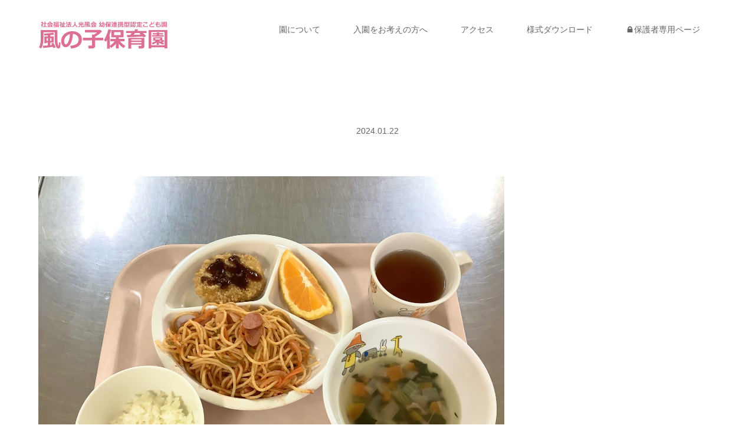

--- FILE ---
content_type: text/html; charset=UTF-8
request_url: https://kazenoko.yamanashi.jp/2024/01/22/2220/
body_size: 8664
content:
<!DOCTYPE html>
<html class="pc" lang="ja">
<head>
<meta charset="UTF-8">
<meta name="description" content="〈給食〉ナポリタン，かぼちゃのコロッケ，コンソメスープ，オレンジ。〈午後のおやつ〉プリンパフェ，牛乳。〈野菜、果物の産地〉人参:千葉　玉ねぎ:北海道　ピーマン:茨城　オレンジ:アメリカ。">
<meta name="viewport" content="width=device-width">
<title>風の子保育園</title>
<!--[if lt IE 9]>
<script src="https://kazenoko.yamanashi.jp/wp-content/themes/story_tcd041/js/html5.js"></script>
<![endif]-->
<meta name='robots' content='max-image-preview:large' />
<link rel="alternate" title="oEmbed (JSON)" type="application/json+oembed" href="https://kazenoko.yamanashi.jp/wp-json/oembed/1.0/embed?url=https%3A%2F%2Fkazenoko.yamanashi.jp%2F2024%2F01%2F22%2F2220%2F" />
<link rel="alternate" title="oEmbed (XML)" type="text/xml+oembed" href="https://kazenoko.yamanashi.jp/wp-json/oembed/1.0/embed?url=https%3A%2F%2Fkazenoko.yamanashi.jp%2F2024%2F01%2F22%2F2220%2F&#038;format=xml" />
<style id='wp-img-auto-sizes-contain-inline-css' type='text/css'>
img:is([sizes=auto i],[sizes^="auto," i]){contain-intrinsic-size:3000px 1500px}
/*# sourceURL=wp-img-auto-sizes-contain-inline-css */
</style>
<style id='wp-block-library-inline-css' type='text/css'>
:root{--wp-block-synced-color:#7a00df;--wp-block-synced-color--rgb:122,0,223;--wp-bound-block-color:var(--wp-block-synced-color);--wp-editor-canvas-background:#ddd;--wp-admin-theme-color:#007cba;--wp-admin-theme-color--rgb:0,124,186;--wp-admin-theme-color-darker-10:#006ba1;--wp-admin-theme-color-darker-10--rgb:0,107,160.5;--wp-admin-theme-color-darker-20:#005a87;--wp-admin-theme-color-darker-20--rgb:0,90,135;--wp-admin-border-width-focus:2px}@media (min-resolution:192dpi){:root{--wp-admin-border-width-focus:1.5px}}.wp-element-button{cursor:pointer}:root .has-very-light-gray-background-color{background-color:#eee}:root .has-very-dark-gray-background-color{background-color:#313131}:root .has-very-light-gray-color{color:#eee}:root .has-very-dark-gray-color{color:#313131}:root .has-vivid-green-cyan-to-vivid-cyan-blue-gradient-background{background:linear-gradient(135deg,#00d084,#0693e3)}:root .has-purple-crush-gradient-background{background:linear-gradient(135deg,#34e2e4,#4721fb 50%,#ab1dfe)}:root .has-hazy-dawn-gradient-background{background:linear-gradient(135deg,#faaca8,#dad0ec)}:root .has-subdued-olive-gradient-background{background:linear-gradient(135deg,#fafae1,#67a671)}:root .has-atomic-cream-gradient-background{background:linear-gradient(135deg,#fdd79a,#004a59)}:root .has-nightshade-gradient-background{background:linear-gradient(135deg,#330968,#31cdcf)}:root .has-midnight-gradient-background{background:linear-gradient(135deg,#020381,#2874fc)}:root{--wp--preset--font-size--normal:16px;--wp--preset--font-size--huge:42px}.has-regular-font-size{font-size:1em}.has-larger-font-size{font-size:2.625em}.has-normal-font-size{font-size:var(--wp--preset--font-size--normal)}.has-huge-font-size{font-size:var(--wp--preset--font-size--huge)}.has-text-align-center{text-align:center}.has-text-align-left{text-align:left}.has-text-align-right{text-align:right}.has-fit-text{white-space:nowrap!important}#end-resizable-editor-section{display:none}.aligncenter{clear:both}.items-justified-left{justify-content:flex-start}.items-justified-center{justify-content:center}.items-justified-right{justify-content:flex-end}.items-justified-space-between{justify-content:space-between}.screen-reader-text{border:0;clip-path:inset(50%);height:1px;margin:-1px;overflow:hidden;padding:0;position:absolute;width:1px;word-wrap:normal!important}.screen-reader-text:focus{background-color:#ddd;clip-path:none;color:#444;display:block;font-size:1em;height:auto;left:5px;line-height:normal;padding:15px 23px 14px;text-decoration:none;top:5px;width:auto;z-index:100000}html :where(.has-border-color){border-style:solid}html :where([style*=border-top-color]){border-top-style:solid}html :where([style*=border-right-color]){border-right-style:solid}html :where([style*=border-bottom-color]){border-bottom-style:solid}html :where([style*=border-left-color]){border-left-style:solid}html :where([style*=border-width]){border-style:solid}html :where([style*=border-top-width]){border-top-style:solid}html :where([style*=border-right-width]){border-right-style:solid}html :where([style*=border-bottom-width]){border-bottom-style:solid}html :where([style*=border-left-width]){border-left-style:solid}html :where(img[class*=wp-image-]){height:auto;max-width:100%}:where(figure){margin:0 0 1em}html :where(.is-position-sticky){--wp-admin--admin-bar--position-offset:var(--wp-admin--admin-bar--height,0px)}@media screen and (max-width:600px){html :where(.is-position-sticky){--wp-admin--admin-bar--position-offset:0px}}

/*# sourceURL=wp-block-library-inline-css */
</style><style id='global-styles-inline-css' type='text/css'>
:root{--wp--preset--aspect-ratio--square: 1;--wp--preset--aspect-ratio--4-3: 4/3;--wp--preset--aspect-ratio--3-4: 3/4;--wp--preset--aspect-ratio--3-2: 3/2;--wp--preset--aspect-ratio--2-3: 2/3;--wp--preset--aspect-ratio--16-9: 16/9;--wp--preset--aspect-ratio--9-16: 9/16;--wp--preset--color--black: #000000;--wp--preset--color--cyan-bluish-gray: #abb8c3;--wp--preset--color--white: #ffffff;--wp--preset--color--pale-pink: #f78da7;--wp--preset--color--vivid-red: #cf2e2e;--wp--preset--color--luminous-vivid-orange: #ff6900;--wp--preset--color--luminous-vivid-amber: #fcb900;--wp--preset--color--light-green-cyan: #7bdcb5;--wp--preset--color--vivid-green-cyan: #00d084;--wp--preset--color--pale-cyan-blue: #8ed1fc;--wp--preset--color--vivid-cyan-blue: #0693e3;--wp--preset--color--vivid-purple: #9b51e0;--wp--preset--gradient--vivid-cyan-blue-to-vivid-purple: linear-gradient(135deg,rgb(6,147,227) 0%,rgb(155,81,224) 100%);--wp--preset--gradient--light-green-cyan-to-vivid-green-cyan: linear-gradient(135deg,rgb(122,220,180) 0%,rgb(0,208,130) 100%);--wp--preset--gradient--luminous-vivid-amber-to-luminous-vivid-orange: linear-gradient(135deg,rgb(252,185,0) 0%,rgb(255,105,0) 100%);--wp--preset--gradient--luminous-vivid-orange-to-vivid-red: linear-gradient(135deg,rgb(255,105,0) 0%,rgb(207,46,46) 100%);--wp--preset--gradient--very-light-gray-to-cyan-bluish-gray: linear-gradient(135deg,rgb(238,238,238) 0%,rgb(169,184,195) 100%);--wp--preset--gradient--cool-to-warm-spectrum: linear-gradient(135deg,rgb(74,234,220) 0%,rgb(151,120,209) 20%,rgb(207,42,186) 40%,rgb(238,44,130) 60%,rgb(251,105,98) 80%,rgb(254,248,76) 100%);--wp--preset--gradient--blush-light-purple: linear-gradient(135deg,rgb(255,206,236) 0%,rgb(152,150,240) 100%);--wp--preset--gradient--blush-bordeaux: linear-gradient(135deg,rgb(254,205,165) 0%,rgb(254,45,45) 50%,rgb(107,0,62) 100%);--wp--preset--gradient--luminous-dusk: linear-gradient(135deg,rgb(255,203,112) 0%,rgb(199,81,192) 50%,rgb(65,88,208) 100%);--wp--preset--gradient--pale-ocean: linear-gradient(135deg,rgb(255,245,203) 0%,rgb(182,227,212) 50%,rgb(51,167,181) 100%);--wp--preset--gradient--electric-grass: linear-gradient(135deg,rgb(202,248,128) 0%,rgb(113,206,126) 100%);--wp--preset--gradient--midnight: linear-gradient(135deg,rgb(2,3,129) 0%,rgb(40,116,252) 100%);--wp--preset--font-size--small: 13px;--wp--preset--font-size--medium: 20px;--wp--preset--font-size--large: 36px;--wp--preset--font-size--x-large: 42px;--wp--preset--spacing--20: 0.44rem;--wp--preset--spacing--30: 0.67rem;--wp--preset--spacing--40: 1rem;--wp--preset--spacing--50: 1.5rem;--wp--preset--spacing--60: 2.25rem;--wp--preset--spacing--70: 3.38rem;--wp--preset--spacing--80: 5.06rem;--wp--preset--shadow--natural: 6px 6px 9px rgba(0, 0, 0, 0.2);--wp--preset--shadow--deep: 12px 12px 50px rgba(0, 0, 0, 0.4);--wp--preset--shadow--sharp: 6px 6px 0px rgba(0, 0, 0, 0.2);--wp--preset--shadow--outlined: 6px 6px 0px -3px rgb(255, 255, 255), 6px 6px rgb(0, 0, 0);--wp--preset--shadow--crisp: 6px 6px 0px rgb(0, 0, 0);}:where(.is-layout-flex){gap: 0.5em;}:where(.is-layout-grid){gap: 0.5em;}body .is-layout-flex{display: flex;}.is-layout-flex{flex-wrap: wrap;align-items: center;}.is-layout-flex > :is(*, div){margin: 0;}body .is-layout-grid{display: grid;}.is-layout-grid > :is(*, div){margin: 0;}:where(.wp-block-columns.is-layout-flex){gap: 2em;}:where(.wp-block-columns.is-layout-grid){gap: 2em;}:where(.wp-block-post-template.is-layout-flex){gap: 1.25em;}:where(.wp-block-post-template.is-layout-grid){gap: 1.25em;}.has-black-color{color: var(--wp--preset--color--black) !important;}.has-cyan-bluish-gray-color{color: var(--wp--preset--color--cyan-bluish-gray) !important;}.has-white-color{color: var(--wp--preset--color--white) !important;}.has-pale-pink-color{color: var(--wp--preset--color--pale-pink) !important;}.has-vivid-red-color{color: var(--wp--preset--color--vivid-red) !important;}.has-luminous-vivid-orange-color{color: var(--wp--preset--color--luminous-vivid-orange) !important;}.has-luminous-vivid-amber-color{color: var(--wp--preset--color--luminous-vivid-amber) !important;}.has-light-green-cyan-color{color: var(--wp--preset--color--light-green-cyan) !important;}.has-vivid-green-cyan-color{color: var(--wp--preset--color--vivid-green-cyan) !important;}.has-pale-cyan-blue-color{color: var(--wp--preset--color--pale-cyan-blue) !important;}.has-vivid-cyan-blue-color{color: var(--wp--preset--color--vivid-cyan-blue) !important;}.has-vivid-purple-color{color: var(--wp--preset--color--vivid-purple) !important;}.has-black-background-color{background-color: var(--wp--preset--color--black) !important;}.has-cyan-bluish-gray-background-color{background-color: var(--wp--preset--color--cyan-bluish-gray) !important;}.has-white-background-color{background-color: var(--wp--preset--color--white) !important;}.has-pale-pink-background-color{background-color: var(--wp--preset--color--pale-pink) !important;}.has-vivid-red-background-color{background-color: var(--wp--preset--color--vivid-red) !important;}.has-luminous-vivid-orange-background-color{background-color: var(--wp--preset--color--luminous-vivid-orange) !important;}.has-luminous-vivid-amber-background-color{background-color: var(--wp--preset--color--luminous-vivid-amber) !important;}.has-light-green-cyan-background-color{background-color: var(--wp--preset--color--light-green-cyan) !important;}.has-vivid-green-cyan-background-color{background-color: var(--wp--preset--color--vivid-green-cyan) !important;}.has-pale-cyan-blue-background-color{background-color: var(--wp--preset--color--pale-cyan-blue) !important;}.has-vivid-cyan-blue-background-color{background-color: var(--wp--preset--color--vivid-cyan-blue) !important;}.has-vivid-purple-background-color{background-color: var(--wp--preset--color--vivid-purple) !important;}.has-black-border-color{border-color: var(--wp--preset--color--black) !important;}.has-cyan-bluish-gray-border-color{border-color: var(--wp--preset--color--cyan-bluish-gray) !important;}.has-white-border-color{border-color: var(--wp--preset--color--white) !important;}.has-pale-pink-border-color{border-color: var(--wp--preset--color--pale-pink) !important;}.has-vivid-red-border-color{border-color: var(--wp--preset--color--vivid-red) !important;}.has-luminous-vivid-orange-border-color{border-color: var(--wp--preset--color--luminous-vivid-orange) !important;}.has-luminous-vivid-amber-border-color{border-color: var(--wp--preset--color--luminous-vivid-amber) !important;}.has-light-green-cyan-border-color{border-color: var(--wp--preset--color--light-green-cyan) !important;}.has-vivid-green-cyan-border-color{border-color: var(--wp--preset--color--vivid-green-cyan) !important;}.has-pale-cyan-blue-border-color{border-color: var(--wp--preset--color--pale-cyan-blue) !important;}.has-vivid-cyan-blue-border-color{border-color: var(--wp--preset--color--vivid-cyan-blue) !important;}.has-vivid-purple-border-color{border-color: var(--wp--preset--color--vivid-purple) !important;}.has-vivid-cyan-blue-to-vivid-purple-gradient-background{background: var(--wp--preset--gradient--vivid-cyan-blue-to-vivid-purple) !important;}.has-light-green-cyan-to-vivid-green-cyan-gradient-background{background: var(--wp--preset--gradient--light-green-cyan-to-vivid-green-cyan) !important;}.has-luminous-vivid-amber-to-luminous-vivid-orange-gradient-background{background: var(--wp--preset--gradient--luminous-vivid-amber-to-luminous-vivid-orange) !important;}.has-luminous-vivid-orange-to-vivid-red-gradient-background{background: var(--wp--preset--gradient--luminous-vivid-orange-to-vivid-red) !important;}.has-very-light-gray-to-cyan-bluish-gray-gradient-background{background: var(--wp--preset--gradient--very-light-gray-to-cyan-bluish-gray) !important;}.has-cool-to-warm-spectrum-gradient-background{background: var(--wp--preset--gradient--cool-to-warm-spectrum) !important;}.has-blush-light-purple-gradient-background{background: var(--wp--preset--gradient--blush-light-purple) !important;}.has-blush-bordeaux-gradient-background{background: var(--wp--preset--gradient--blush-bordeaux) !important;}.has-luminous-dusk-gradient-background{background: var(--wp--preset--gradient--luminous-dusk) !important;}.has-pale-ocean-gradient-background{background: var(--wp--preset--gradient--pale-ocean) !important;}.has-electric-grass-gradient-background{background: var(--wp--preset--gradient--electric-grass) !important;}.has-midnight-gradient-background{background: var(--wp--preset--gradient--midnight) !important;}.has-small-font-size{font-size: var(--wp--preset--font-size--small) !important;}.has-medium-font-size{font-size: var(--wp--preset--font-size--medium) !important;}.has-large-font-size{font-size: var(--wp--preset--font-size--large) !important;}.has-x-large-font-size{font-size: var(--wp--preset--font-size--x-large) !important;}
/*# sourceURL=global-styles-inline-css */
</style>

<style id='classic-theme-styles-inline-css' type='text/css'>
/*! This file is auto-generated */
.wp-block-button__link{color:#fff;background-color:#32373c;border-radius:9999px;box-shadow:none;text-decoration:none;padding:calc(.667em + 2px) calc(1.333em + 2px);font-size:1.125em}.wp-block-file__button{background:#32373c;color:#fff;text-decoration:none}
/*# sourceURL=/wp-includes/css/classic-themes.min.css */
</style>
<link rel='stylesheet' id='contact-form-7-css' href='https://kazenoko.yamanashi.jp/wp-content/plugins/contact-form-7/includes/css/styles.css?ver=6.1.3' type='text/css' media='all' />
<link rel='stylesheet' id='story-slick-css' href='https://kazenoko.yamanashi.jp/wp-content/themes/story_tcd041/css/slick.css?ver=6.9' type='text/css' media='all' />
<link rel='stylesheet' id='story-slick-theme-css' href='https://kazenoko.yamanashi.jp/wp-content/themes/story_tcd041/css/slick-theme.css?ver=6.9' type='text/css' media='all' />
<link rel='stylesheet' id='story-style-css' href='https://kazenoko.yamanashi.jp/wp-content/themes/story_tcd041/style.css?ver=1.9.1' type='text/css' media='all' />
<link rel='stylesheet' id='story-responsive-css' href='https://kazenoko.yamanashi.jp/wp-content/themes/story_tcd041/responsive.css?ver=1.9.1' type='text/css' media='all' />
<link rel='stylesheet' id='story-footer-bar-css' href='https://kazenoko.yamanashi.jp/wp-content/themes/story_tcd041/css/footer-bar.css?ver=1.9.1' type='text/css' media='all' />
<script type="text/javascript" src="https://kazenoko.yamanashi.jp/wp-includes/js/jquery/jquery.min.js?ver=3.7.1" id="jquery-core-js"></script>
<script type="text/javascript" src="https://kazenoko.yamanashi.jp/wp-includes/js/jquery/jquery-migrate.min.js?ver=3.4.1" id="jquery-migrate-js"></script>
<script type="text/javascript" src="https://kazenoko.yamanashi.jp/wp-content/themes/story_tcd041/js/slick.min.js?ver=1.9.1" id="story-slick-js"></script>
<script type="text/javascript" src="https://kazenoko.yamanashi.jp/wp-content/themes/story_tcd041/js/functions.js?ver=1.9.1" id="story-script-js"></script>
<script type="text/javascript" src="https://kazenoko.yamanashi.jp/wp-content/themes/story_tcd041/js/responsive.js?ver=1.9.1" id="story-responsive-js"></script>
<link rel="https://api.w.org/" href="https://kazenoko.yamanashi.jp/wp-json/" /><link rel="alternate" title="JSON" type="application/json" href="https://kazenoko.yamanashi.jp/wp-json/wp/v2/posts/2220" /><link rel="EditURI" type="application/rsd+xml" title="RSD" href="https://kazenoko.yamanashi.jp/xmlrpc.php?rsd" />
<meta name="generator" content="WordPress 6.9" />
<link rel="canonical" href="https://kazenoko.yamanashi.jp/2024/01/22/2220/" />
<link rel='shortlink' href='https://kazenoko.yamanashi.jp/?p=2220' />
<style type="text/css">

</style>
<style>
.content02-button:hover, .button a:hover, .global-nav .sub-menu a:hover, .content02-button:hover, .footer-bar01, .copyright, .nav-links02-previous a, .nav-links02-next a, .pagetop a, #submit_comment:hover, .page-links a:hover, .page-links > span, .pw_form input[type="submit"]:hover, .post-password-form input[type="submit"]:hover { 
	background: #DB7093; 
}
.pb_slider .slick-prev:active, .pb_slider .slick-prev:focus, .pb_slider .slick-prev:hover {
	background: #DB7093 url(https://kazenoko.yamanashi.jp/wp-content/themes/story_tcd041/pagebuilder/assets/img/slider_arrow1.png) no-repeat 23px; 
}
.pb_slider .slick-next:active, .pb_slider .slick-next:focus, .pb_slider .slick-next:hover {
	background: #DB7093 url(https://kazenoko.yamanashi.jp/wp-content/themes/story_tcd041/pagebuilder/assets/img/slider_arrow2.png) no-repeat 25px 23px; 
}
#comment_textarea textarea:focus, #guest_info input:focus, #comment_textarea textarea:focus { 
	border: 1px solid #DB7093; 
}
.archive-title, .article01-title a, .article02-title a, .article03-title, .article03-category-item:hover, .article05-category-item:hover, .article04-title, .article05-title, .article06-title, .article06-category-item:hover, .column-layout01-title, .column-layout01-title, .column-layout02-title, .column-layout03-title, .column-layout04-title, .column-layout05-title, .column-layout02-title, .column-layout03-title, .column-layout04-title, .column-layout05-title, .content01-title, .content02-button, .content03-title, .content04-title, .footer-gallery-title, .global-nav a:hover,  .global-nav .current-menu-item > a, .headline-primary, .nav-links01-previous a:hover, .nav-links01-next a:hover, .post-title, .styled-post-list1-title:hover, .top-slider-content-inner:after, .breadcrumb a:hover, .article07-title, .post-category a:hover, .post-meta-box a:hover, .post-content a, .color_headline, .custom-html-widget a {
color: #DB7093;
}
.content02, .gallery01 .slick-arrow:hover, .global-nav .sub-menu a, .headline-bar, .nav-links02-next a:hover, .nav-links02-previous a:hover, .pagetop a:hover, .top-slider-nav li.active a, .top-slider-nav li:hover a {
background: #FF9EE5;
}
.social-nav-item a:hover:before {
color: #FF9EE5;
}
.article01-title a:hover, .article02-title a:hover, .article03 a:hover .article03-title, .article04 a:hover .article04-title, .article07 a:hover .article07-title, .post-content a:hover, .headline-link:hover, .custom-html-widget a:hover {
	color: #FFC0CB;
}
@media only screen and (max-width: 991px) {
	.copyright {
		background: #DB7093;
	}
}
@media only screen and (max-width: 1200px) {
	.global-nav a, .global-nav a:hover {
		background: #FF9EE5;
	}
	.global-nav .sub-menu a {
		background: #DB7093;
	}
}
.headline-font-type {
font-family: Segoe UI, "Hiragino Kaku Gothic ProN", "ヒラギノ角ゴ ProN W3", "メイリオ", Meiryo, sans-serif;
}
.thumbnail03 {
background: #FFFFFF;
}
a:hover .thumbnail03 img, .thumbnail03 img:hover {
opacity: 0.5;
}
.global-nav > ul > li > a {
color: #666666;
}
.article06 a:hover:before {
background: rgba(255, 255, 255, 0.1);
}
.footer-nav-wrapper:before {
background-color: rgba(255, 255, 255, 0.01);
}
a img{
transition: 0.5s;
}
a img:hover{
opacity: 0.5;
}

.breadcrumb {
  font-size: 0px;
  height: 0px;
  line-height: 0px;
}
.breadcrumb .home a:before {
  content: ;
}
.breadcrumb li {
  float: left;
}
.breadcrumb .home span {
	display: none;
}
.breadcrumb li:after {
  content: ;
  font-size: 0px;
  margin: 0px;
}
.breadcrumb li:last-child:after {
	display: none;
}

.breadcrumb-wrapper {
  background: ;
  position: absolute;
  bottom: 0;
  left: 0;
  width: 100%;
}

.ggmap {
position: relative;
padding-bottom: 56.25%;
padding-top: 30px;
height: 0;
overflow: hidden;
}
 
.ggmap iframe,
.ggmap object,
.ggmap embed {
position: absolute;
top: 0;
left: 0;
width: 100%;
height: 100%;
}

/* ヘッダー画像 */
.signage {
  background-color: #fff;
  background-repeat: no-repeat;
  background-position: center center;
  background-size: cover;
  display: table;
  height: 1px;
  position: relative;
  width: 100%;
}
.header-bar-fixed ~ .signage {
  margin-top: 100px;
}
.admin-bar .header-bar-fixed ~ .signage {
  margin-top: 68px;
}
</style>


</head>
<body class="wp-singular post-template-default single single-post postid-2220 single-format-standard wp-theme-story_tcd041 font-type1">
<div id="site-loader-overlay"><div id="site-loader-spinner" style="border: 3px solid rgba(219, 112, 147, .5); border-left: 3px solid #DB7093;">Loading</div></div>
<div id="site_wrap">
<header class="header">
	<div class="header-bar " style="background-color: #FFFFFF; color: #666666;">
		<div class="header-bar-inner inner">
			<div class="logo logo-image"><a href="https://kazenoko.yamanashi.jp/" data-label="風の子保育園"><img class="h_logo" src="https://kazenoko.yamanashi.jp/wp-content/uploads/2022/07/logo.png" alt="風の子保育園"></a></div>
			<a href="#" id="global-nav-button" class="global-nav-button"></a>
			<nav id="global-nav" class="global-nav"><ul id="menu-main" class="menu"><li id="menu-item-167" class="menu-item menu-item-type-post_type menu-item-object-page menu-item-167"><a href="https://kazenoko.yamanashi.jp/about/"><span></span>園について</a></li>
<li id="menu-item-36" class="menu-item menu-item-type-post_type menu-item-object-page menu-item-36"><a href="https://kazenoko.yamanashi.jp/admission/"><span></span>入園をお考えの方へ</a></li>
<li id="menu-item-33" class="menu-item menu-item-type-post_type menu-item-object-page menu-item-33"><a href="https://kazenoko.yamanashi.jp/access/"><span></span>アクセス</a></li>
<li id="menu-item-124" class="menu-item menu-item-type-post_type menu-item-object-page menu-item-124"><a href="https://kazenoko.yamanashi.jp/download/"><span></span>様式ダウンロード</a></li>
<li id="menu-item-102" class="menu-item menu-item-type-custom menu-item-object-custom menu-item-102"><a href="http://kazenoko.yamanashi.jp/for-parents/"><span></span>&#x1f512;保護者専用ページ</a></li>
</ul></nav>		</div>
	</div>
	<div class="signage" style="background-image: url();">
		<div class="signage-content" style="text-shadow: 2px 2px 2px #888888">
			<h1 class="signage-title headline-font-type" style="color: #FFFFFF; font-size: 50px;"></h1>
			<p class="signage-title-sub" style="color: #FFFFFF; font-size: 16px;"></p>
		</div>
	</div>
	<div class="breadcrumb-wrapper">
		<ul class="breadcrumb inner" itemscope itemtype="http://schema.org/BreadcrumbList">
			<li class="home" itemprop="itemListElement" itemscope itemtype="http://schema.org/ListItem">
				<a href="https://kazenoko.yamanashi.jp/" itemprop="item">
					<span itemprop="name">HOME</span>
				</a>
				<meta itemprop="position" content="1" />
			</li>
						<li itemprop="itemListElement" itemscope itemtype="http://schema.org/ListItem">
				<a href="https://kazenoko.yamanashi.jp/lunch/" itemprop="item">
					<span itemprop="name">ブログ</span>
				</a>
				<meta itemprop="position" content="2" />
			</li>
			<li itemprop="itemListElement" itemscope itemtype="http://schema.org/ListItem">
							<a href="https://kazenoko.yamanashi.jp/category/uncategorized/" itemscope itemtype="http://schema.org/Thing" itemprop="item">
					<span itemprop="name">未分類</span>
				</a>
							<meta itemprop="position" content="3" />
			</li>
								</ul>
	</div>
</header>
<div class="main">
	<div class="inner">
		<div class="post-header">
			<h1 class="post-title headline-font-type" style="font-size: 42px;"></h1>
			<p class="post-meta">
				<time class="post-date" datetime="2024-01-22">2024.01.22</time>			</p>
		</div>
		<div class="clearfix">
			<div class="primary fleft">
				<div class="post-content" style="font-size: 14px;">
<p><img fetchpriority="high" decoding="async" class="alignnone size-full wp-image-2221" src="https://kazenoko.yamanashi.jp/wp-content/uploads/2024/01/IMG_2655-scaled.jpeg" alt="" width="2560" height="1920" srcset="https://kazenoko.yamanashi.jp/wp-content/uploads/2024/01/IMG_2655-scaled.jpeg 2560w, https://kazenoko.yamanashi.jp/wp-content/uploads/2024/01/IMG_2655-768x576.jpeg 768w, https://kazenoko.yamanashi.jp/wp-content/uploads/2024/01/IMG_2655-1536x1152.jpeg 1536w, https://kazenoko.yamanashi.jp/wp-content/uploads/2024/01/IMG_2655-2048x1536.jpeg 2048w" sizes="(max-width: 2560px) 100vw, 2560px" /><img decoding="async" class="alignnone size-full wp-image-2222" src="https://kazenoko.yamanashi.jp/wp-content/uploads/2024/01/IMG_2733-scaled.jpeg" alt="" width="2560" height="1920" srcset="https://kazenoko.yamanashi.jp/wp-content/uploads/2024/01/IMG_2733-scaled.jpeg 2560w, https://kazenoko.yamanashi.jp/wp-content/uploads/2024/01/IMG_2733-768x576.jpeg 768w, https://kazenoko.yamanashi.jp/wp-content/uploads/2024/01/IMG_2733-1536x1152.jpeg 1536w, https://kazenoko.yamanashi.jp/wp-content/uploads/2024/01/IMG_2733-2048x1536.jpeg 2048w" sizes="(max-width: 2560px) 100vw, 2560px" /></p>
<p>〈給食〉<br />
ナポリタン，かぼちゃのコロッケ，コンソメスープ，オレンジ。<br />
〈午後のおやつ〉<br />
プリンパフェ，牛乳。</p>
<p>〈野菜、果物の産地〉<br />
人参:千葉　玉ねぎ:北海道　ピーマン:茨城　オレンジ:アメリカ。</p>
				</div>
				<!-- banner1 -->
				<!-- banner2 -->
			</div>
		<div class="secondary fright">
		</div>
		</div>
	</div>
</div>

	<div class="footer-nav-wrapper" style="background-image: url(https://kazenoko.yamanashi.jp/wp-content/uploads/2022/07/footer.jpg);">
		<div class="footer-nav inner">
			<div class="footer-nav-inner">
<div class="footer-widget clearfix widget_sow-editor" id="sow-editor-2">
<div
			
			class="so-widget-sow-editor so-widget-sow-editor-base"
			
		>
<div class="siteorigin-widget-tinymce textwidget">
	<p style="text-align: center;"><a href="http://kazenoko.yamanashi.jp/">Home</a><br />
<a href="http://kazenoko.yamanashi.jp/about/">園について</a><br />
<a href="http://kazenoko.yamanashi.jp/admission/">入園をお考えの方へ</a><br />
<a href="http://kazenoko.yamanashi.jp/access/">アクセス</a><br />
<a href="http://kazenoko.yamanashi.jp/download/">様式ダウンロード</a><br />
<a href="http://kazenoko.yamanashi.jp/for-parents/">保護者専用ページ</a></p>
</div>
</div></div>
<div class="footer-widget clearfix widget_sow-editor" id="sow-editor-4">
<div
			
			class="so-widget-sow-editor so-widget-sow-editor-base"
			
		>
<div class="siteorigin-widget-tinymce textwidget">
	<p style="text-align: center;"><a href="http://www.koufuukai-yamanashi.or.jp/" target="_blank" rel="noopener"><img loading="lazy" decoding="async" class="aligncenter size-full wp-image-255" src="https://kazenoko.yamanashi.jp/wp-content/uploads/2022/08/f_kofukai-e1659420594241.jpg" alt="" width="300" height="84" /></a></p>
<hr />
<p style="text-align: center;"><a href="https://enlook.yk-project.com/list/kazenoko.html" target="_blank" rel="noopener"><img loading="lazy" decoding="async" class="aligncenter size-full wp-image-253" src="https://kazenoko.yamanashi.jp/wp-content/uploads/2022/08/f_enlook-e1659420639848.jpg" alt="" width="300" height="84" /></a></p>
</div>
</div></div>
<div class="footer-widget clearfix widget_sow-editor" id="sow-editor-7">
<div
			
			class="so-widget-sow-editor so-widget-sow-editor-base"
			
		>
<div class="siteorigin-widget-tinymce textwidget">
	<p style="text-align: center;"><a href="https://kazenoko.yamanashi.jp/recruit/"><img loading="lazy" decoding="async" src="https://kazenoko.yamanashi.jp/wp-content/uploads/2022/08/f_recruit-e1659420626593.jpg" alt="" width="300" height="84" class="aligncenter size-full wp-image-257" /></a></p>
<hr />
<p style="text-align: center;"><a href="https://www.instagram.com/kazenoko10/" target="_blank" rel="noopener"><img loading="lazy" decoding="async" src="https://kazenoko.yamanashi.jp/wp-content/uploads/2022/08/f_instagram-e1659420657663.jpg" alt="" width="300" height="84" class="aligncenter size-full wp-image-254" /></a></p>
<hr />
<p style="text-align: center;"><a href="https://www.youtube.com/watch?v=Hz_rHrteEzE" target="_blank" rel="noopener"><img loading="lazy" decoding="async" src="https://kazenoko.yamanashi.jp/wp-content/uploads/2022/08/f_movie-e1659420609445.jpg" alt="" width="300" height="84" class="aligncenter size-full wp-image-256" /></a></p>
</div>
</div></div>
			</div>
		</div>
	</div>
	<div class="footer-content inner">
		<div class="footer-logo footer-logo-image"><a href="https://kazenoko.yamanashi.jp/"><img class="f_logo" src="https://kazenoko.yamanashi.jp/wp-content/uploads/2022/07/-e1659062410835.png" alt="風の子保育園"></a></div>
		<p class="align1">〒405-0024 山梨県山梨市歌田27<br />
TEL: 0553-23-7700<br />
FAX: 0553-23-7701<br />
E-mail: kazenoko@lilac.ocn.ne.jp<br />
<br />
＜災害時における福祉避難所＞</p>
	</div>
	<div class="footer-bar01">
		<div class="footer-bar01-inner">
			<ul class="social-nav">
			</ul>
			<p class="copyright"><small>Copyright &copy; 風の子保育園. All rights reserved.</small></p>
			<div id="pagetop" class="pagetop">
				<a href="#"></a>
			</div>
		</div>
	</div>
</footer>
 
</div>
<script type="speculationrules">
{"prefetch":[{"source":"document","where":{"and":[{"href_matches":"/*"},{"not":{"href_matches":["/wp-*.php","/wp-admin/*","/wp-content/uploads/*","/wp-content/*","/wp-content/plugins/*","/wp-content/themes/story_tcd041/*","/*\\?(.+)"]}},{"not":{"selector_matches":"a[rel~=\"nofollow\"]"}},{"not":{"selector_matches":".no-prefetch, .no-prefetch a"}}]},"eagerness":"conservative"}]}
</script>
<script type="text/javascript" src="https://kazenoko.yamanashi.jp/wp-includes/js/dist/hooks.min.js?ver=dd5603f07f9220ed27f1" id="wp-hooks-js"></script>
<script type="text/javascript" src="https://kazenoko.yamanashi.jp/wp-includes/js/dist/i18n.min.js?ver=c26c3dc7bed366793375" id="wp-i18n-js"></script>
<script type="text/javascript" id="wp-i18n-js-after">
/* <![CDATA[ */
wp.i18n.setLocaleData( { 'text direction\u0004ltr': [ 'ltr' ] } );
//# sourceURL=wp-i18n-js-after
/* ]]> */
</script>
<script type="text/javascript" src="https://kazenoko.yamanashi.jp/wp-content/plugins/contact-form-7/includes/swv/js/index.js?ver=6.1.3" id="swv-js"></script>
<script type="text/javascript" id="contact-form-7-js-translations">
/* <![CDATA[ */
( function( domain, translations ) {
	var localeData = translations.locale_data[ domain ] || translations.locale_data.messages;
	localeData[""].domain = domain;
	wp.i18n.setLocaleData( localeData, domain );
} )( "contact-form-7", {"translation-revision-date":"2025-10-29 09:23:50+0000","generator":"GlotPress\/4.0.3","domain":"messages","locale_data":{"messages":{"":{"domain":"messages","plural-forms":"nplurals=1; plural=0;","lang":"ja_JP"},"This contact form is placed in the wrong place.":["\u3053\u306e\u30b3\u30f3\u30bf\u30af\u30c8\u30d5\u30a9\u30fc\u30e0\u306f\u9593\u9055\u3063\u305f\u4f4d\u7f6e\u306b\u7f6e\u304b\u308c\u3066\u3044\u307e\u3059\u3002"],"Error:":["\u30a8\u30e9\u30fc:"]}},"comment":{"reference":"includes\/js\/index.js"}} );
//# sourceURL=contact-form-7-js-translations
/* ]]> */
</script>
<script type="text/javascript" id="contact-form-7-js-before">
/* <![CDATA[ */
var wpcf7 = {
    "api": {
        "root": "https:\/\/kazenoko.yamanashi.jp\/wp-json\/",
        "namespace": "contact-form-7\/v1"
    }
};
//# sourceURL=contact-form-7-js-before
/* ]]> */
</script>
<script type="text/javascript" src="https://kazenoko.yamanashi.jp/wp-content/plugins/contact-form-7/includes/js/index.js?ver=6.1.3" id="contact-form-7-js"></script>
<script type="text/javascript" src="https://kazenoko.yamanashi.jp/wp-content/themes/story_tcd041/js/comment.js?ver=1.9.1" id="comment-js"></script>
<script type="text/javascript" src="https://kazenoko.yamanashi.jp/wp-content/themes/story_tcd041/js/footer-bar.js?ver=1.9.1" id="story-footer-bar-js"></script>
<script>
jQuery(function(){
jQuery(document).ready(function($){
	$(window).load(function() {
    	$("#site-loader-spinner").delay(600).fadeOut(400);
    	$("#site-loader-overlay").delay(900).fadeOut(800);
    	$("#site-wrap").css("display", "block");
	});
	$(function() {
		setTimeout(function(){
    		$("#site-loader-spinner").delay(600).fadeOut(400);
    	$("#site-loader-overlay").delay(900).fadeOut(800);
    		$("#site-wrap").css("display", "block");
    	}, 3000);
	});
});
jQuery(".footer-gallery-slider").slick({
 
		autoplay: true,
		draggable: true,
		infinite: true,
		arrows: false,
		slidesToShow: 4,
		responsive: [
    		{
     			breakpoint: 992,
      			settings: {
        			slidesToShow: 3
    			}
    		},
    		{
     			breakpoint: 768,
      			settings: {
        			slidesToShow: 2
      			}
    		}
  		]
	});
});
</script>
</body>
</html>
